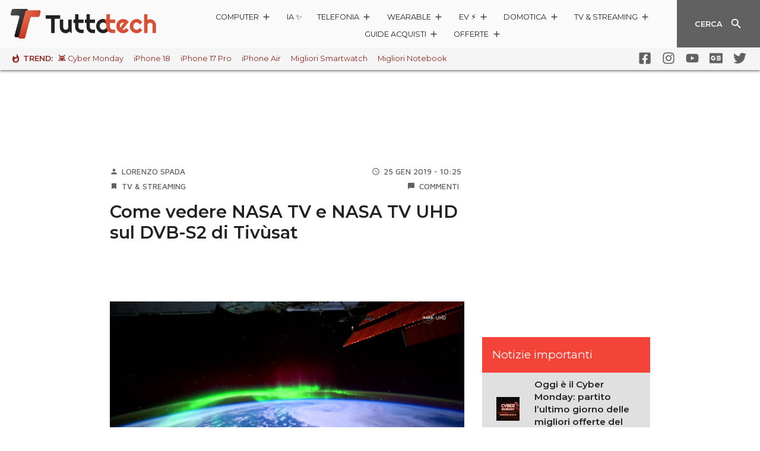

--- FILE ---
content_type: text/css
request_url: https://www.tuttotech.net/wp-content/themes/ta2021/static/css/main.856caa12.chunk.css
body_size: 9417
content:
.h1,.h2,.h3,.h4,.h5,.h6,h1,h2,h3,h4,h5,h6{font-family:"Montserrat",sans-serif}body{font-family:"Raleway",sans-serif}button{padding:0;background-color:rgba(0,0,0,0);border:none}.container,.container-fluid{width:100%;padding-right:15px;padding-left:15px;margin-right:auto;margin-left:auto}@media (min-width:576px){.container{max-width:540px}}@media (min-width:768px){.container{max-width:720px}}@media (min-width:1030px){.container{max-width:990px}}@media (min-width:1366px){.container{max-width:1366px}}.row{display:-webkit-flex;display:-moz-box;display:-ms-flexbox;display:flex;-webkit-flex-wrap:wrap;-ms-flex-wrap:wrap;flex-wrap:wrap;margin-right:-15px;margin-left:-15px}.no-gutters{margin-right:0;margin-left:0}.no-gutters>.col,.no-gutters>[class*=col-]{padding-right:0;padding-left:0}.col,.col-3,.col-4,.col-6,.col-7,.col-8,.col-9,.col-10,.col-11,.col-12,.col-13,.col-14,.col-18,.col-lg,.col-lg-2,.col-lg-3,.col-lg-4,.col-lg-5,.col-lg-6,.col-lg-7,.col-lg-8,.col-lg-9,.col-lg-10,.col-lg-11,.col-lg-12,.col-lg-14,.col-lg-16,.col-lg-18,.col-md,.col-md-2,.col-md-3,.col-md-4,.col-md-5,.col-md-6,.col-md-7,.col-md-8,.col-md-9,.col-md-10,.col-md-11,.col-md-12,.col-md-18,.col-sm-3,.col-sm-6,.col-sm-12,.col-xl-2,.col-xl-3,.col-xl-4,.col-xl-5,.col-xl-6,.col-xl-7,.col-xl-8,.col-xl-9,.col-xl-10,.col-xl-11,.col-xl-12,.col-xl-13,.col-xl-14,.col-xl-18{position:relative;width:100%;padding-right:15px;padding-left:15px}.col{-webkit-flex-basis:0;-ms-flex-preferred-size:0;flex-basis:0;-webkit-flex-grow:1;-moz-box-flex:1;-ms-flex-positive:1;flex-grow:1;max-width:100%}.col-3{-webkit-flex:0 0 16.66667%;-ms-flex:0 0 16.66667%;flex:0 0 16.66667%;max-width:16.66667%}.col-3,.col-4{-moz-box-flex:0}.col-4{-webkit-flex:0 0 22.22222%;-ms-flex:0 0 22.22222%;flex:0 0 22.22222%;max-width:22.22222%}.col-6{-webkit-flex:0 0 33.33333%;-ms-flex:0 0 33.33333%;flex:0 0 33.33333%;max-width:33.33333%}.col-6,.col-7{-moz-box-flex:0}.col-7{-webkit-flex:0 0 38.88889%;-ms-flex:0 0 38.88889%;flex:0 0 38.88889%;max-width:38.88889%}.col-8{-webkit-flex:0 0 44.44444%;-ms-flex:0 0 44.44444%;flex:0 0 44.44444%;max-width:44.44444%}.col-8,.col-9{-moz-box-flex:0}.col-9{-webkit-flex:0 0 50%;-ms-flex:0 0 50%;flex:0 0 50%;max-width:50%}.col-10{-webkit-flex:0 0 55.55556%;-moz-box-flex:0;-ms-flex:0 0 55.55556%;flex:0 0 55.55556%;max-width:55.55556%}.col-11{-webkit-flex:0 0 61.11111%;-moz-box-flex:0;-ms-flex:0 0 61.11111%;flex:0 0 61.11111%;max-width:61.11111%}.col-12{-webkit-flex:0 0 66.66667%;-moz-box-flex:0;-ms-flex:0 0 66.66667%;flex:0 0 66.66667%;max-width:66.66667%}.col-13{-webkit-flex:0 0 72.22222%;-moz-box-flex:0;-ms-flex:0 0 72.22222%;flex:0 0 72.22222%;max-width:72.22222%}.col-14{-webkit-flex:0 0 77.77778%;-moz-box-flex:0;-ms-flex:0 0 77.77778%;flex:0 0 77.77778%;max-width:77.77778%}.col-18{-webkit-flex:0 0 100%;-moz-box-flex:0;-ms-flex:0 0 100%;flex:0 0 100%;max-width:100%}.order-0{-webkit-order:0;-moz-box-ordinal-group:1;-ms-flex-order:0;order:0}.order-1{-webkit-order:1;-moz-box-ordinal-group:2;-ms-flex-order:1;order:1}.order-2{-webkit-order:2;-moz-box-ordinal-group:3;-ms-flex-order:2;order:2}.order-3{-webkit-order:3;-moz-box-ordinal-group:4;-ms-flex-order:3;order:3}.offset-4{margin-left:22.22222%}@media (min-width:576px){.col-sm-3{-webkit-flex:0 0 16.66667%;-moz-box-flex:0;-ms-flex:0 0 16.66667%;flex:0 0 16.66667%;max-width:16.66667%}.col-sm-6{-webkit-flex:0 0 33.33333%;-moz-box-flex:0;-ms-flex:0 0 33.33333%;flex:0 0 33.33333%;max-width:33.33333%}.col-sm-12{-webkit-flex:0 0 66.66667%;-moz-box-flex:0;-ms-flex:0 0 66.66667%;flex:0 0 66.66667%;max-width:66.66667%}}@media (min-width:768px){.col-md{-webkit-flex-basis:0;-ms-flex-preferred-size:0;flex-basis:0;-webkit-flex-grow:1;-moz-box-flex:1;-ms-flex-positive:1;flex-grow:1;max-width:100%}.col-md-2{-webkit-flex:0 0 11.11111%;-moz-box-flex:0;-ms-flex:0 0 11.11111%;flex:0 0 11.11111%;max-width:11.11111%}.col-md-3{-webkit-flex:0 0 16.66667%;-moz-box-flex:0;-ms-flex:0 0 16.66667%;flex:0 0 16.66667%;max-width:16.66667%}.col-md-4{-webkit-flex:0 0 22.22222%;-moz-box-flex:0;-ms-flex:0 0 22.22222%;flex:0 0 22.22222%;max-width:22.22222%}.col-md-5{-webkit-flex:0 0 27.77778%;-moz-box-flex:0;-ms-flex:0 0 27.77778%;flex:0 0 27.77778%;max-width:27.77778%}.col-md-6{-webkit-flex:0 0 33.33333%;-moz-box-flex:0;-ms-flex:0 0 33.33333%;flex:0 0 33.33333%;max-width:33.33333%}.col-md-7{-webkit-flex:0 0 38.88889%;-moz-box-flex:0;-ms-flex:0 0 38.88889%;flex:0 0 38.88889%;max-width:38.88889%}.col-md-8{-webkit-flex:0 0 44.44444%;-moz-box-flex:0;-ms-flex:0 0 44.44444%;flex:0 0 44.44444%;max-width:44.44444%}.col-md-9{-webkit-flex:0 0 50%;-moz-box-flex:0;-ms-flex:0 0 50%;flex:0 0 50%;max-width:50%}.col-md-10{-webkit-flex:0 0 55.55556%;-moz-box-flex:0;-ms-flex:0 0 55.55556%;flex:0 0 55.55556%;max-width:55.55556%}.col-md-11{-webkit-flex:0 0 61.11111%;-moz-box-flex:0;-ms-flex:0 0 61.11111%;flex:0 0 61.11111%;max-width:61.11111%}.col-md-12{-webkit-flex:0 0 66.66667%;-moz-box-flex:0;-ms-flex:0 0 66.66667%;flex:0 0 66.66667%;max-width:66.66667%}.col-md-18{-webkit-flex:0 0 100%;-moz-box-flex:0;-ms-flex:0 0 100%;flex:0 0 100%;max-width:100%}}@media (min-width:1030px){.col-lg{-webkit-flex-basis:0;-ms-flex-preferred-size:0;flex-basis:0;-webkit-flex-grow:1;-moz-box-flex:1;-ms-flex-positive:1;flex-grow:1;max-width:100%}.col-lg-2{-webkit-flex:0 0 11.11111%;-moz-box-flex:0;-ms-flex:0 0 11.11111%;flex:0 0 11.11111%;max-width:11.11111%}.col-lg-3{-webkit-flex:0 0 16.66667%;-moz-box-flex:0;-ms-flex:0 0 16.66667%;flex:0 0 16.66667%;max-width:16.66667%}.col-lg-4{-webkit-flex:0 0 22.22222%;-moz-box-flex:0;-ms-flex:0 0 22.22222%;flex:0 0 22.22222%;max-width:22.22222%}.col-lg-5{-webkit-flex:0 0 27.77778%;-moz-box-flex:0;-ms-flex:0 0 27.77778%;flex:0 0 27.77778%;max-width:27.77778%}.col-lg-6{-webkit-flex:0 0 33.33333%;-moz-box-flex:0;-ms-flex:0 0 33.33333%;flex:0 0 33.33333%;max-width:33.33333%}.col-lg-7{-webkit-flex:0 0 38.88889%;-moz-box-flex:0;-ms-flex:0 0 38.88889%;flex:0 0 38.88889%;max-width:38.88889%}.col-lg-8{-webkit-flex:0 0 44.44444%;-moz-box-flex:0;-ms-flex:0 0 44.44444%;flex:0 0 44.44444%;max-width:44.44444%}.col-lg-9{-webkit-flex:0 0 50%;-moz-box-flex:0;-ms-flex:0 0 50%;flex:0 0 50%;max-width:50%}.col-lg-10{-webkit-flex:0 0 55.55556%;-moz-box-flex:0;-ms-flex:0 0 55.55556%;flex:0 0 55.55556%;max-width:55.55556%}.col-lg-11{-webkit-flex:0 0 61.11111%;-moz-box-flex:0;-ms-flex:0 0 61.11111%;flex:0 0 61.11111%;max-width:61.11111%}.col-lg-12{-webkit-flex:0 0 66.66667%;-moz-box-flex:0;-ms-flex:0 0 66.66667%;flex:0 0 66.66667%;max-width:66.66667%}.col-lg-14{-webkit-flex:0 0 77.77778%;-moz-box-flex:0;-ms-flex:0 0 77.77778%;flex:0 0 77.77778%;max-width:77.77778%}.col-lg-16{-webkit-flex:0 0 88.88889%;-moz-box-flex:0;-ms-flex:0 0 88.88889%;flex:0 0 88.88889%;max-width:88.88889%}.col-lg-18{-webkit-flex:0 0 100%;-moz-box-flex:0;-ms-flex:0 0 100%;flex:0 0 100%;max-width:100%}.order-lg-0{-webkit-order:0;-moz-box-ordinal-group:1;-ms-flex-order:0;order:0}.order-lg-1{-webkit-order:1;-moz-box-ordinal-group:2;-ms-flex-order:1;order:1}.order-lg-2{-webkit-order:2;-moz-box-ordinal-group:3;-ms-flex-order:2;order:2}.order-lg-3{-webkit-order:3;-moz-box-ordinal-group:4;-ms-flex-order:3;order:3}}@media (min-width:1366px){.col-xl-2{-webkit-flex:0 0 11.11111%;-moz-box-flex:0;-ms-flex:0 0 11.11111%;flex:0 0 11.11111%;max-width:11.11111%}.col-xl-3{-webkit-flex:0 0 16.66667%;-moz-box-flex:0;-ms-flex:0 0 16.66667%;flex:0 0 16.66667%;max-width:16.66667%}.col-xl-4{-webkit-flex:0 0 22.22222%;-moz-box-flex:0;-ms-flex:0 0 22.22222%;flex:0 0 22.22222%;max-width:22.22222%}.col-xl-5{-webkit-flex:0 0 27.77778%;-moz-box-flex:0;-ms-flex:0 0 27.77778%;flex:0 0 27.77778%;max-width:27.77778%}.col-xl-6{-webkit-flex:0 0 33.33333%;-moz-box-flex:0;-ms-flex:0 0 33.33333%;flex:0 0 33.33333%;max-width:33.33333%}.col-xl-7{-webkit-flex:0 0 38.88889%;-moz-box-flex:0;-ms-flex:0 0 38.88889%;flex:0 0 38.88889%;max-width:38.88889%}.col-xl-8{-webkit-flex:0 0 44.44444%;-moz-box-flex:0;-ms-flex:0 0 44.44444%;flex:0 0 44.44444%;max-width:44.44444%}.col-xl-9{-webkit-flex:0 0 50%;-moz-box-flex:0;-ms-flex:0 0 50%;flex:0 0 50%;max-width:50%}.col-xl-10{-webkit-flex:0 0 55.55556%;-moz-box-flex:0;-ms-flex:0 0 55.55556%;flex:0 0 55.55556%;max-width:55.55556%}.col-xl-11{-webkit-flex:0 0 61.11111%;-moz-box-flex:0;-ms-flex:0 0 61.11111%;flex:0 0 61.11111%;max-width:61.11111%}.col-xl-12{-webkit-flex:0 0 66.66667%;-moz-box-flex:0;-ms-flex:0 0 66.66667%;flex:0 0 66.66667%;max-width:66.66667%}.col-xl-13{-webkit-flex:0 0 72.22222%;-moz-box-flex:0;-ms-flex:0 0 72.22222%;flex:0 0 72.22222%;max-width:72.22222%}.col-xl-14{-webkit-flex:0 0 77.77778%;-moz-box-flex:0;-ms-flex:0 0 77.77778%;flex:0 0 77.77778%;max-width:77.77778%}.col-xl-18{-webkit-flex:0 0 100%;-moz-box-flex:0;-ms-flex:0 0 100%;flex:0 0 100%;max-width:100%}}.border{border:1px solid #dee2e6!important}.border-right{border-right:1px solid #dee2e6!important}.border-bottom{border-bottom:1px solid #dee2e6!important}.border-left{border-left:1px solid #dee2e6!important}.rounded{border-radius:.25rem!important}.rounded-circle{border-radius:50%!important}.d-none{display:none!important}.d-inline{display:inline!important}.d-inline-block{display:inline-block!important}.d-block{display:block!important}.d-flex{display:-webkit-flex!important;display:-moz-box!important;display:-ms-flexbox!important;display:flex!important}@media (min-width:576px){.d-sm-none{display:none!important}.d-sm-block{display:block!important}}@media (min-width:768px){.d-md-none{display:none!important}.d-md-inline{display:inline!important}.d-md-block{display:block!important}.d-md-flex{display:-webkit-flex!important;display:-moz-box!important;display:-ms-flexbox!important;display:flex!important}}@media (min-width:1030px){.d-lg-none{display:none!important}.d-lg-inline{display:inline!important}.d-lg-block{display:block!important}.d-lg-flex{display:-webkit-flex!important;display:-moz-box!important;display:-ms-flexbox!important;display:flex!important}}@media (min-width:1366px){.d-xl-none{display:none!important}.d-xl-block{display:block!important}}.flex-row{-webkit-flex-direction:row!important;-moz-box-orient:horizontal!important;-ms-flex-direction:row!important;flex-direction:row!important}.flex-column,.flex-row{-moz-box-direction:normal!important}.flex-column{-webkit-flex-direction:column!important;-moz-box-orient:vertical!important;-ms-flex-direction:column!important;flex-direction:column!important}.flex-wrap{-webkit-flex-wrap:wrap!important;-ms-flex-wrap:wrap!important;flex-wrap:wrap!important}.flex-nowrap{-webkit-flex-wrap:nowrap!important;-ms-flex-wrap:nowrap!important;flex-wrap:nowrap!important}.flex-grow-1{-webkit-flex-grow:1!important;-moz-box-flex:1!important;-ms-flex-positive:1!important;flex-grow:1!important}.flex-shrink-0{-webkit-flex-shrink:0!important;-ms-flex-negative:0!important;flex-shrink:0!important}.justify-content-start{-webkit-justify-content:flex-start!important;-moz-box-pack:start!important;-ms-flex-pack:start!important;justify-content:flex-start!important}.justify-content-end{-webkit-justify-content:flex-end!important;-moz-box-pack:end!important;-ms-flex-pack:end!important;justify-content:flex-end!important}.justify-content-center{-webkit-justify-content:center!important;-moz-box-pack:center!important;-ms-flex-pack:center!important;justify-content:center!important}.justify-content-between{-webkit-justify-content:space-between!important;-moz-box-pack:justify!important;-ms-flex-pack:justify!important;justify-content:space-between!important}.justify-content-around{-webkit-justify-content:space-around!important;-ms-flex-pack:distribute!important;justify-content:space-around!important}.align-items-center{-webkit-align-items:center!important;-moz-box-align:center!important;-ms-flex-align:center!important;align-items:center!important}.align-self-center{-webkit-align-self:center!important;-ms-flex-item-align:center!important;align-self:center!important}.align-self-baseline{-webkit-align-self:baseline!important;-ms-flex-item-align:baseline!important;align-self:baseline!important}@media (min-width:1030px){.flex-lg-row{-webkit-flex-direction:row!important;-moz-box-orient:horizontal!important;-ms-flex-direction:row!important;flex-direction:row!important}.flex-lg-column,.flex-lg-row{-moz-box-direction:normal!important}.flex-lg-column{-webkit-flex-direction:column!important;-moz-box-orient:vertical!important;-ms-flex-direction:column!important;flex-direction:column!important}.justify-content-lg-between{-webkit-justify-content:space-between!important;-moz-box-pack:justify!important;-ms-flex-pack:justify!important;justify-content:space-between!important}}@media (min-width:1366px){.justify-content-xl-start{-webkit-justify-content:flex-start!important;-moz-box-pack:start!important;-ms-flex-pack:start!important;justify-content:flex-start!important}}.position-relative{position:relative!important}.position-absolute{position:absolute!important}.fixed-top{top:0}.fixed-bottom,.fixed-top{position:fixed;right:0;left:0;z-index:1030}.fixed-bottom{bottom:0}@supports ((position:-webkit-sticky) or (position:sticky)){.sticky-top{position:-webkit-sticky;position:sticky;top:0;z-index:1020}}.sr-only{position:absolute;width:1px;height:1px;padding:0;margin:-1px;overflow:hidden;clip:rect(0,0,0,0);white-space:nowrap;border:0}.w-100{width:100%!important}.h-100{height:100%!important}.h-auto{height:auto!important}.m-0{margin:0!important}.mt-0,.my-0{margin-top:0!important}.mr-0{margin-right:0!important}.mb-0,.my-0{margin-bottom:0!important}.m-1{margin:.25rem!important}.mt-1{margin-top:.25rem!important}.mb-1{margin-bottom:.25rem!important}.ml-1{margin-left:.25rem!important}.m-2{margin:.5rem!important}.mt-2,.my-2{margin-top:.5rem!important}.mr-2{margin-right:.5rem!important}.mb-2,.my-2{margin-bottom:.5rem!important}.ml-2{margin-left:.5rem!important}.m-3{margin:1rem!important}.mt-3,.my-3{margin-top:1rem!important}.mr-3,.mx-3{margin-right:1rem!important}.mb-3,.my-3{margin-bottom:1rem!important}.ml-3,.mx-3{margin-left:1rem!important}.mt-4,.my-4{margin-top:1.5rem!important}.mx-4{margin-right:1.5rem!important}.mb-4,.my-4{margin-bottom:1.5rem!important}.ml-4,.mx-4{margin-left:1.5rem!important}.my-5{margin-top:3rem!important}.mb-5,.my-5{margin-bottom:3rem!important}.p-0{padding:0!important}.py-0{padding-top:0!important}.pr-0{padding-right:0!important}.pb-0,.py-0{padding-bottom:0!important}.py-1{padding-top:.25rem!important}.px-1{padding-right:.25rem!important}.py-1{padding-bottom:.25rem!important}.px-1{padding-left:.25rem!important}.p-2{padding:.5rem!important}.pt-2,.py-2{padding-top:.5rem!important}.py-2{padding-bottom:.5rem!important}.p-3{padding:1rem!important}.py-3{padding-top:1rem!important}.px-3{padding-right:1rem!important}.py-3{padding-bottom:1rem!important}.px-3{padding-left:1rem!important}.p-4{padding:1.5rem!important}.py-4{padding-top:1.5rem!important}.pb-4,.py-4{padding-bottom:1.5rem!important}.px-5{padding-right:3rem!important;padding-left:3rem!important}.m-auto{margin:auto!important}.mx-auto{margin-right:auto!important}.ml-auto,.mx-auto{margin-left:auto!important}@media (min-width:768px){.mb-md-0{margin-bottom:0!important}.my-md-2{margin-top:.5rem!important}.mr-md-2{margin-right:.5rem!important}.mb-md-2,.my-md-2{margin-bottom:.5rem!important}.mt-md-3{margin-top:1rem!important}.mb-md-4{margin-bottom:1.5rem!important}.pt-md-0{padding-top:0!important}.pb-md-0{padding-bottom:0!important}.pt-md-3{padding-top:1rem!important}.p-md-4{padding:1.5rem!important}}@media (min-width:1030px){.m-lg-0{margin:0!important}.mt-lg-0{margin-top:0!important}.mb-lg-0{margin-bottom:0!important}.mb-lg-1{margin-bottom:.25rem!important}.mt-lg-2{margin-top:.5rem!important}.ml-lg-2{margin-left:.5rem!important}.my-lg-3{margin-top:1rem!important;margin-bottom:1rem!important}.mr-lg-4{margin-right:1.5rem!important}.mb-lg-4{margin-bottom:1.5rem!important}.ml-lg-4{margin-left:1.5rem!important}.pt-lg-0,.py-lg-0{padding-top:0!important}.pr-lg-0{padding-right:0!important}.pb-lg-0,.py-lg-0{padding-bottom:0!important}.py-lg-3{padding-top:1rem!important;padding-bottom:1rem!important}.px-lg-5{padding-right:3rem!important;padding-left:3rem!important}.mb-lg-auto{margin-bottom:auto!important}}@media (min-width:1366px){.mb-xl-4{margin-bottom:1.5rem!important}.pb-xl-0{padding-bottom:0!important}.p-xl-5{padding:3rem!important}}.text-justify{text-align:justify!important}.text-nowrap{white-space:nowrap!important}.text-left{text-align:left!important}.text-right{text-align:right!important}.text-center{text-align:center!important}@media (min-width:768px){.text-md-left{text-align:left!important}}@media (min-width:1030px){.text-lg-left{text-align:left!important}}.text-uppercase{text-transform:uppercase!important}.text-decoration-none{text-decoration:none!important}.visible{visibility:visible!important}.invisible{visibility:hidden!important}.rounded{border-radius:10px!important}body{text-rendering:optimizeLegibility}.h1,.h2,.h3,.h4,.h5,.h6,h1,h2,h3,h4,h5,h6{font-weight:600;line-height:normal;color:#212121;text-rendering:optimizeLegibility}.h1 a,.h2 a,.h3 a,.h4 a,.h5 a,.h6 a,h1 a,h2 a,h3 a,h4 a,h5 a,h6 a{text-decoration:none;color:#212121;-webkit-transition:all .3s ease-out;-o-transition:all ease-out .3s;-moz-transition:all ease-out .3s;transition:all .3s ease-out}.h1 a:active,.h1 a:focus,.h1 a:hover,.h2 a:active,.h2 a:focus,.h2 a:hover,.h3 a:active,.h3 a:focus,.h3 a:hover,.h4 a:active,.h4 a:focus,.h4 a:hover,.h5 a:active,.h5 a:focus,.h5 a:hover,.h6 a:active,.h6 a:focus,.h6 a:hover,h1 a:active,h1 a:focus,h1 a:hover,h2 a:active,h2 a:focus,h2 a:hover,h3 a:active,h3 a:focus,h3 a:hover,h4 a:active,h4 a:focus,h4 a:hover,h5 a:active,h5 a:focus,h5 a:hover,h6 a:active,h6 a:focus,h6 a:hover{text-decoration:none;color:#616161}.h1,h1{font-size:1.4rem}.h1 svg.material-icon,h1 svg.material-icon{height:1.4rem;width:1.4rem}.h2,.h3,h2,h3{font-size:1.2rem}.h2 svg.material-icon,.h3 svg.material-icon,h2 svg.material-icon,h3 svg.material-icon{height:1.2rem;width:1.2rem}@media (min-width:768px){.h1,h1{font-size:1.7rem}.h1 svg.material-icon,h1 svg.material-icon{height:1.7rem;width:1.7rem}.h2,h2{font-size:1.4rem}.h2 svg.material-icon,h2 svg.material-icon{height:1.4rem;width:1.4rem}.h3,h3{font-size:1.15rem}.h3 svg.material-icon,h3 svg.material-icon{height:1.15rem;width:1.15rem}}ol,ul{margin-bottom:1rem;margin-left:20px}ol li,ul li{margin-bottom:.5rem}li>ol,li>ul{margin-top:1rem}.font-small{font-size:.85rem}.no-overflow-anchor{overflow-anchor:none}*,:after,:before{-moz-box-sizing:border-box;box-sizing:border-box}html{font-size:16px;font-family:sans-serif;line-height:1.15;-webkit-text-size-adjust:100%;-ms-text-size-adjust:100%;-ms-overflow-style:scrollbar;-webkit-tap-highlight-color:rgba(0,0,0,0)}@media (min-width:576px){html{font-size:16.5px}}@media (min-width:1030px){html{font-size:17px}}@-ms-viewport{width:device-width}article,aside,figcaption,figure,footer,header,main,nav,section{display:block}body{font-weight:400;line-height:1.5;color:#424242;text-align:left;background-color:#fff;margin:90px 0 0}@media (min-width:1030px){body{margin-top:120px}}body .material-icon{width:1rem;height:1rem}body .material-icon .color{fill:#424242}[tabindex="-1"]:focus{outline:0!important}hr{-moz-box-sizing:content-box;box-sizing:content-box;height:0;overflow:visible}h1,h2,h3,h4,h5,h6{margin-top:0;margin-bottom:1.5rem}p{margin-top:0}address,p{margin-bottom:1rem}address{font-style:normal;line-height:inherit}dl,ol,ul{margin-top:0;margin-bottom:1rem}ol ol,ol ul,ul ol,ul ul{margin-bottom:0}dt{font-weight:400}dd{margin-bottom:.5rem;margin-left:0}dd:last-child{margin-bottom:0}dfn{font-style:italic}b,strong{font-weight:bolder}small{font-size:80%}sub,sup{position:relative;font-size:75%;line-height:0;vertical-align:baseline}sub{bottom:-.25em}sup{top:-.5em}a,h1>a,h2>a,h3>a{text-decoration:none;background-color:rgba(0,0,0,0);-webkit-text-decoration-skip:objects}a{color:#33691e}a:active,a:focus,a:hover{color:#33691e;text-decoration:underline}h1>a,h2>a,h3>a{color:#212121;font-weight:600}h1>a:active,h1>a:focus,h1>a:hover,h2>a:active,h2>a:focus,h2>a:hover,h3>a:active,h3>a:focus,h3>a:hover{color:#616161;text-decoration:none}a:not([href]):not([tabindex]){color:inherit;text-decoration:none}a:not([href]):not([tabindex]):focus,a:not([href]):not([tabindex]):hover{color:inherit;text-decoration:none}a:not([href]):not([tabindex]):focus{outline:0}code{font-family:monospace,monospace;font-size:1em}figure{margin:0}img{vertical-align:middle;border-style:none}svg:not(:root){overflow:hidden}table{border-collapse:collapse}caption{padding-top:12px;padding-bottom:12px;color:grey;text-align:left;caption-side:bottom}th{text-align:inherit}label{display:inline-block;margin-bottom:.5rem}button{border-radius:0}button:focus{outline:1px dotted;outline:5px auto -webkit-focus-ring-color}button,input,optgroup,select,textarea{margin:0;font-family:inherit;font-size:inherit;line-height:inherit}button,input{overflow:visible}button,select{text-transform:none}[type=reset],[type=submit],button,html [type=button]{-webkit-appearance:button}[type=button]::-moz-focus-inner,[type=reset]::-moz-focus-inner,[type=submit]::-moz-focus-inner,button::-moz-focus-inner{padding:0;border-style:none}input[type=checkbox],input[type=radio]{-moz-box-sizing:border-box;box-sizing:border-box;padding:0}input[type=date],input[type=datetime-local],input[type=month],input[type=time]{-webkit-appearance:listbox}textarea{overflow:auto;resize:vertical}fieldset{min-width:0;padding:0;margin:0;border:0}legend{display:block;width:100%;max-width:100%;padding:0;margin-bottom:.5rem;font-size:1.5rem;line-height:inherit;color:inherit;white-space:normal}progress{vertical-align:baseline}[type=number]::-webkit-inner-spin-button,[type=number]::-webkit-outer-spin-button{height:auto}[type=search]{outline-offset:-2px;-webkit-appearance:none}[type=search]::-webkit-search-cancel-button,[type=search]::-webkit-search-decoration{-webkit-appearance:none}::-webkit-file-upload-button{font:inherit;-webkit-appearance:button}output{display:inline-block}summary{display:list-item;cursor:pointer}template{display:none}[hidden]{display:none!important}iframe{max-width:100%;margin-bottom:1.07rem}@media (min-width:1030px){.container{padding-left:40px;padding-right:40px}}.list-unstyled{list-style:none;margin:auto;padding:0}.row-12{display:-webkit-flex;display:-moz-box;display:-ms-flexbox;display:flex;-webkit-flex-wrap:wrap;-ms-flex-wrap:wrap;flex-wrap:wrap;margin-right:-15px;margin-left:-15px}.row-12>.col,.row-12>.col-3,.row-12>.col-4,.row-12>.col-6,.row-12>.col-7,.row-12>.col-8,.row-12>.col-9,.row-12>.col-10,.row-12>.col-11,.row-12>.col-12,.row-12>.col-lg,.row-12>.col-lg-2,.row-12>.col-lg-3,.row-12>.col-lg-4,.row-12>.col-lg-5,.row-12>.col-lg-6,.row-12>.col-lg-7,.row-12>.col-lg-8,.row-12>.col-lg-9,.row-12>.col-lg-10,.row-12>.col-lg-11,.row-12>.col-lg-12,.row-12>.col-md,.row-12>.col-md-2,.row-12>.col-md-3,.row-12>.col-md-4,.row-12>.col-md-5,.row-12>.col-md-6,.row-12>.col-md-7,.row-12>.col-md-8,.row-12>.col-md-9,.row-12>.col-md-10,.row-12>.col-md-11,.row-12>.col-md-12,.row-12>.col-sm-3,.row-12>.col-sm-6,.row-12>.col-sm-12,.row-12>.col-xl-2,.row-12>.col-xl-3,.row-12>.col-xl-4,.row-12>.col-xl-5,.row-12>.col-xl-6,.row-12>.col-xl-7,.row-12>.col-xl-8,.row-12>.col-xl-9,.row-12>.col-xl-10,.row-12>.col-xl-11,.row-12>.col-xl-12{position:relative;width:100%;padding-right:15px;padding-left:15px}.row-12>.col{-webkit-flex-basis:0;-ms-flex-preferred-size:0;flex-basis:0;-webkit-flex-grow:1;-moz-box-flex:1;-ms-flex-positive:1;flex-grow:1;max-width:100%}.row-12>.col-3{-webkit-flex:0 0 25%;-moz-box-flex:0;-ms-flex:0 0 25%;flex:0 0 25%;max-width:25%}.row-12>.col-4{-webkit-flex:0 0 33.33333%;-moz-box-flex:0;-ms-flex:0 0 33.33333%;flex:0 0 33.33333%;max-width:33.33333%}.row-12>.col-6{-webkit-flex:0 0 50%;-moz-box-flex:0;-ms-flex:0 0 50%;flex:0 0 50%;max-width:50%}.row-12>.col-7{-webkit-flex:0 0 58.33333%;-moz-box-flex:0;-ms-flex:0 0 58.33333%;flex:0 0 58.33333%;max-width:58.33333%}.row-12>.col-8{-webkit-flex:0 0 66.66667%;-moz-box-flex:0;-ms-flex:0 0 66.66667%;flex:0 0 66.66667%;max-width:66.66667%}.row-12>.col-9{-webkit-flex:0 0 75%;-moz-box-flex:0;-ms-flex:0 0 75%;flex:0 0 75%;max-width:75%}.row-12>.col-10{-webkit-flex:0 0 83.33333%;-moz-box-flex:0;-ms-flex:0 0 83.33333%;flex:0 0 83.33333%;max-width:83.33333%}.row-12>.col-11{-webkit-flex:0 0 91.66667%;-moz-box-flex:0;-ms-flex:0 0 91.66667%;flex:0 0 91.66667%;max-width:91.66667%}.row-12>.col-12{-webkit-flex:0 0 100%;-moz-box-flex:0;-ms-flex:0 0 100%;flex:0 0 100%;max-width:100%}.row-12>.order-0{-webkit-order:0;-moz-box-ordinal-group:1;-ms-flex-order:0;order:0}.row-12>.order-1{-webkit-order:1;-moz-box-ordinal-group:2;-ms-flex-order:1;order:1}.row-12>.order-2{-webkit-order:2;-moz-box-ordinal-group:3;-ms-flex-order:2;order:2}.row-12>.order-3{-webkit-order:3;-moz-box-ordinal-group:4;-ms-flex-order:3;order:3}.row-12>.offset-4{margin-left:33.33333%}@media (min-width:576px){.row-12>.col-sm-3{-webkit-flex:0 0 25%;-moz-box-flex:0;-ms-flex:0 0 25%;flex:0 0 25%;max-width:25%}.row-12>.col-sm-6{-webkit-flex:0 0 50%;-moz-box-flex:0;-ms-flex:0 0 50%;flex:0 0 50%;max-width:50%}.row-12>.col-sm-12{-webkit-flex:0 0 100%;-moz-box-flex:0;-ms-flex:0 0 100%;flex:0 0 100%;max-width:100%}}@media (min-width:768px){.row-12>.col-md{-webkit-flex-basis:0;-ms-flex-preferred-size:0;flex-basis:0;-webkit-flex-grow:1;-moz-box-flex:1;-ms-flex-positive:1;flex-grow:1;max-width:100%}.row-12>.col-md-2{-webkit-flex:0 0 16.66667%;-moz-box-flex:0;-ms-flex:0 0 16.66667%;flex:0 0 16.66667%;max-width:16.66667%}.row-12>.col-md-3{-webkit-flex:0 0 25%;-moz-box-flex:0;-ms-flex:0 0 25%;flex:0 0 25%;max-width:25%}.row-12>.col-md-4{-webkit-flex:0 0 33.33333%;-moz-box-flex:0;-ms-flex:0 0 33.33333%;flex:0 0 33.33333%;max-width:33.33333%}.row-12>.col-md-5{-webkit-flex:0 0 41.66667%;-moz-box-flex:0;-ms-flex:0 0 41.66667%;flex:0 0 41.66667%;max-width:41.66667%}.row-12>.col-md-6{-webkit-flex:0 0 50%;-moz-box-flex:0;-ms-flex:0 0 50%;flex:0 0 50%;max-width:50%}.row-12>.col-md-7{-webkit-flex:0 0 58.33333%;-moz-box-flex:0;-ms-flex:0 0 58.33333%;flex:0 0 58.33333%;max-width:58.33333%}.row-12>.col-md-8{-webkit-flex:0 0 66.66667%;-moz-box-flex:0;-ms-flex:0 0 66.66667%;flex:0 0 66.66667%;max-width:66.66667%}.row-12>.col-md-9{-webkit-flex:0 0 75%;-moz-box-flex:0;-ms-flex:0 0 75%;flex:0 0 75%;max-width:75%}.row-12>.col-md-10{-webkit-flex:0 0 83.33333%;-moz-box-flex:0;-ms-flex:0 0 83.33333%;flex:0 0 83.33333%;max-width:83.33333%}.row-12>.col-md-11{-webkit-flex:0 0 91.66667%;-moz-box-flex:0;-ms-flex:0 0 91.66667%;flex:0 0 91.66667%;max-width:91.66667%}.row-12>.col-md-12{-webkit-flex:0 0 100%;-moz-box-flex:0;-ms-flex:0 0 100%;flex:0 0 100%;max-width:100%}}@media (min-width:1030px){.row-12>.col-lg{-webkit-flex-basis:0;-ms-flex-preferred-size:0;flex-basis:0;-webkit-flex-grow:1;-moz-box-flex:1;-ms-flex-positive:1;flex-grow:1;max-width:100%}.row-12>.col-lg-2{-webkit-flex:0 0 16.66667%;-moz-box-flex:0;-ms-flex:0 0 16.66667%;flex:0 0 16.66667%;max-width:16.66667%}.row-12>.col-lg-3{-webkit-flex:0 0 25%;-moz-box-flex:0;-ms-flex:0 0 25%;flex:0 0 25%;max-width:25%}.row-12>.col-lg-4{-webkit-flex:0 0 33.33333%;-moz-box-flex:0;-ms-flex:0 0 33.33333%;flex:0 0 33.33333%;max-width:33.33333%}.row-12>.col-lg-5{-webkit-flex:0 0 41.66667%;-moz-box-flex:0;-ms-flex:0 0 41.66667%;flex:0 0 41.66667%;max-width:41.66667%}.row-12>.col-lg-6{-webkit-flex:0 0 50%;-moz-box-flex:0;-ms-flex:0 0 50%;flex:0 0 50%;max-width:50%}.row-12>.col-lg-7{-webkit-flex:0 0 58.33333%;-moz-box-flex:0;-ms-flex:0 0 58.33333%;flex:0 0 58.33333%;max-width:58.33333%}.row-12>.col-lg-8{-webkit-flex:0 0 66.66667%;-moz-box-flex:0;-ms-flex:0 0 66.66667%;flex:0 0 66.66667%;max-width:66.66667%}.row-12>.col-lg-9{-webkit-flex:0 0 75%;-moz-box-flex:0;-ms-flex:0 0 75%;flex:0 0 75%;max-width:75%}.row-12>.col-lg-10{-webkit-flex:0 0 83.33333%;-moz-box-flex:0;-ms-flex:0 0 83.33333%;flex:0 0 83.33333%;max-width:83.33333%}.row-12>.col-lg-11{-webkit-flex:0 0 91.66667%;-moz-box-flex:0;-ms-flex:0 0 91.66667%;flex:0 0 91.66667%;max-width:91.66667%}.row-12>.col-lg-12{-webkit-flex:0 0 100%;-moz-box-flex:0;-ms-flex:0 0 100%;flex:0 0 100%;max-width:100%}.row-12>.order-lg-0{-webkit-order:0;-moz-box-ordinal-group:1;-ms-flex-order:0;order:0}.row-12>.order-lg-1{-webkit-order:1;-moz-box-ordinal-group:2;-ms-flex-order:1;order:1}.row-12>.order-lg-2{-webkit-order:2;-moz-box-ordinal-group:3;-ms-flex-order:2;order:2}.row-12>.order-lg-3{-webkit-order:3;-moz-box-ordinal-group:4;-ms-flex-order:3;order:3}}@media (min-width:1366px){.row-12>.col-xl-2{-webkit-flex:0 0 16.66667%;-moz-box-flex:0;-ms-flex:0 0 16.66667%;flex:0 0 16.66667%;max-width:16.66667%}.row-12>.col-xl-3{-webkit-flex:0 0 25%;-moz-box-flex:0;-ms-flex:0 0 25%;flex:0 0 25%;max-width:25%}.row-12>.col-xl-4{-webkit-flex:0 0 33.33333%;-moz-box-flex:0;-ms-flex:0 0 33.33333%;flex:0 0 33.33333%;max-width:33.33333%}.row-12>.col-xl-5{-webkit-flex:0 0 41.66667%;-moz-box-flex:0;-ms-flex:0 0 41.66667%;flex:0 0 41.66667%;max-width:41.66667%}.row-12>.col-xl-6{-webkit-flex:0 0 50%;-moz-box-flex:0;-ms-flex:0 0 50%;flex:0 0 50%;max-width:50%}.row-12>.col-xl-7{-webkit-flex:0 0 58.33333%;-moz-box-flex:0;-ms-flex:0 0 58.33333%;flex:0 0 58.33333%;max-width:58.33333%}.row-12>.col-xl-8{-webkit-flex:0 0 66.66667%;-moz-box-flex:0;-ms-flex:0 0 66.66667%;flex:0 0 66.66667%;max-width:66.66667%}.row-12>.col-xl-9{-webkit-flex:0 0 75%;-moz-box-flex:0;-ms-flex:0 0 75%;flex:0 0 75%;max-width:75%}.row-12>.col-xl-10{-webkit-flex:0 0 83.33333%;-moz-box-flex:0;-ms-flex:0 0 83.33333%;flex:0 0 83.33333%;max-width:83.33333%}.row-12>.col-xl-11{-webkit-flex:0 0 91.66667%;-moz-box-flex:0;-ms-flex:0 0 91.66667%;flex:0 0 91.66667%;max-width:91.66667%}.row-12>.col-xl-12{-webkit-flex:0 0 100%;-moz-box-flex:0;-ms-flex:0 0 100%;flex:0 0 100%;max-width:100%}}article img{max-width:100%;height:auto}.text-white,.text-white .entry-meta,.text-white .entry-meta a,.text-white a{color:#fff}.text-white a:active,.text-white a:focus,.text-white a:hover{color:#fff;opacity:.8}.text-white{color:#fff!important}.text-white .material-icon{opacity:.8}.text-white .material-icon .color{fill:#fff}@media (min-width:768px){.text-md-white{color:#fff!important}.text-md-white .material-icon{opacity:.8}.text-md-white .material-icon .color{fill:#fff}}@media (min-width:1030px){.text-lg-white{color:#fff!important}.text-lg-white .material-icon{opacity:.8}.text-lg-white .material-icon .color{fill:#fff}}.list,.v-list{display:-webkit-flex;display:-moz-box;display:-ms-flexbox;display:flex;-webkit-flex-direction:row;-moz-box-orient:horizontal;-ms-flex-direction:row;flex-direction:row;-webkit-align-items:center;-moz-box-align:center;-ms-flex-align:center;align-items:center;-webkit-justify-content:space-between;-moz-box-pack:justify;-ms-flex-pack:justify;justify-content:space-between}.list,.v-list{-moz-box-direction:normal}.v-list{-webkit-flex-direction:column;-moz-box-orient:vertical;-ms-flex-direction:column;flex-direction:column}.nowrap{-webkit-flex-wrap:nowrap;-ms-flex-wrap:nowrap;flex-wrap:nowrap}.grow{-webkit-flex-grow:1;-moz-box-flex:1;-ms-flex-positive:1;flex-grow:1}.text-center{text-align:center}.text-right{text-align:right}.overflow-hidden{overflow:hidden!important}.mb-d{margin-bottom:1.07rem}.mx-auto{margin:0 auto}.fix-mb-d{margin-bottom:-1.07rem}@media (max-width:576px){.no-padding-mobile{padding-left:0;padding-right:0}}.p-section{padding-top:2rem;padding-bottom:2rem}@media (min-width:768px){.p-section{padding-top:4rem;padding-bottom:4rem}}.pb-section{padding-top:0;padding-bottom:2rem}@media (min-width:768px){.pb-section{padding-top:0;padding-bottom:4rem}}.pt-section{padding-top:2rem}@media (min-width:768px){.pt-section{padding-top:3rem}}@media (min-width:1030px){.pt-lg-section{padding-top:3rem!important}}.pb-section-title{padding-bottom:2rem}@media (min-width:768px){.pb-section-title{padding-bottom:3rem}}.on-skin{position:relative;z-index:700}.title{margin-bottom:0;-webkit-align-items:center;-moz-box-align:center;-ms-flex-align:center;align-items:center}.title .material-icon{margin-right:.75rem}.title .material-icon,.title span{vertical-align:middle}.title.large{text-align:center;font-size:1.3rem}.title.large,.title.large .material-icon{line-height:1.3rem;text-shadow:0 10px 20px rgba(0,0,0,.2);text-transform:uppercase}.title.large .material-icon{height:1.3rem;width:1.3rem}@media (min-width:768px){.title.large{text-align:left;line-height:2rem;font-size:2.1rem}.title.large .material-icon{height:2.1rem;width:2.1rem}}.title.home{font-size:1rem}@media (min-width:768px){.title.home{font-size:1.4rem}}.grid-title{font-family:"Montserrat",sans-serif}.grid-title>div{display:-webkit-flex;display:-moz-box;display:-ms-flexbox;display:flex;-webkit-justify-content:space-between;-moz-box-pack:justify;-ms-flex-pack:justify;justify-content:space-between;-webkit-align-items:baseline;-moz-box-align:baseline;-ms-flex-align:baseline;align-items:baseline;margin-bottom:.535rem}.grid-title .title{text-transform:uppercase;font-size:1.3rem}@media (min-width:768px){.grid-title .title{font-size:1.4rem}}.grid-title a{text-decoration:underline;color:#212121}.grid-title a:active,.grid-title a:focus,.grid-title a:hover{text-decoration:none}.grid-title.separator:after{content:"";display:block;width:100%;height:2px;background-color:#212121;margin-bottom:1rem}.grid-title.separator.white:after{background-color:#fff}.grid-title.separator.title{margin-bottom:.5rem}.grid-title.white,.grid-title.white a{color:#fff}.collapse:not(.show){display:none}.collapse.visible{display:block!important}.collapse,.collapsing{overflow:hidden}.collapsing{position:relative;height:0;-webkit-transition:height .35s ease;-o-transition:height .35s ease;-moz-transition:height .35s ease;transition:height .35s ease}@media screen and (prefers-reduced-motion:reduce){.collapsing{-webkit-transition:none;-o-transition:none;-moz-transition:none;transition:none}}.lightboxable{cursor:pointer}#lightbox{display:-webkit-flex;display:-moz-box;display:-ms-flexbox;display:flex;-webkit-align-items:center;-moz-box-align:center;-ms-flex-align:center;align-items:center;-webkit-justify-content:center;-moz-box-pack:center;-ms-flex-pack:center;justify-content:center;background-color:rgba(0,0,0,.9);z-index:1000;opacity:0}#lightbox>img{width:100%;height:auto}@supports ((-o-object-fit:contain) or (object-fit:contain)){#lightbox>img{max-height:100%;-o-object-fit:contain;object-fit:contain;background-color:hsla(0,0%,100%,.3)}}#lightbox>img.portrait{height:100%;width:auto}#lightbox.show{position:fixed;top:0;left:0;bottom:0;right:0;padding:2rem}@media (min-width:768px){#lightbox.show{padding:3rem}}#lightbox.showing{-webkit-animation:lightbox-in .5s forwards;-moz-animation:lightbox-in .5s forwards;animation:lightbox-in .5s forwards}#lightbox.hiding{-webkit-animation:lightbox-out .5s forwards;-moz-animation:lightbox-out .5s forwards;animation:lightbox-out .5s forwards}@-webkit-keyframes lightbox-in{0%{opacity:0}to{opacity:1}}@-moz-keyframes lightbox-in{0%{opacity:0}to{opacity:1}}@keyframes lightbox-in{0%{opacity:0}to{opacity:1}}@-webkit-keyframes lightbox-out{0%{opacity:1}to{opacity:0}}@-moz-keyframes lightbox-out{0%{opacity:1}to{opacity:0}}@keyframes lightbox-out{0%{opacity:1}to{opacity:0}}.post-content .badge{position:relative;overflow:hidden;display:-webkit-inline-flex;display:-moz-inline-box;display:-ms-inline-flexbox;display:inline-flex;vertical-align:middle;font-size:.7rem;line-height:normal;box-shadow:0 2px 5px 0 rgba(0,0,0,.2);padding:.75rem}.post-content .small.badge{font-size:.5rem;line-height:20px}.post-content .badge:disabled,.post-content .disabled.badge{opacity:.65}.post-content .badge{font-family:"Montserrat",sans-serif}.post-content .wp-caption,.post-content img[class*=wp-image]{width:100%;height:auto}.post-content .wp-caption.alignleft,.post-content .wp-caption.alignright,.post-content .wp-caption.portrait,.post-content img[class*=wp-image].alignleft,.post-content img[class*=wp-image].alignright,.post-content img[class*=wp-image].portrait{width:auto;max-height:400px}.post-content .wp-caption.alignright,.post-content img[class*=wp-image].alignright{float:right;margin-left:1rem}.post-content .wp-caption.alignleft,.post-content img[class*=wp-image].alignleft{float:left;margin-right:1rem}.post-content .wp-caption.aligncenter,.post-content img[class*=wp-image].aligncenter{margin:auto;display:block}.post-content > iframe{display:block;margin:1rem auto}.post-content .card,.post-content .gallery{margin:1rem auto}.post-content .card{box-shadow:none}.post-content p>a{margin:0 4px;font-weight:700}.post-content>h1,.post-content>h2,.post-content>h3,.post-content>h4,.post-content>h5,.post-content>h6{margin-bottom:1rem;margin-top:1.5rem}.post-content>h1 a,.post-content>h2 a,.post-content>h3 a,.post-content>h4 a,.post-content>h5 a,.post-content>h6 a{color:#33691e}.post-content>h1 a:active,.post-content>h1 a:focus,.post-content>h1 a:hover,.post-content>h2 a:active,.post-content>h2 a:focus,.post-content>h2 a:hover,.post-content>h3 a:active,.post-content>h3 a:focus,.post-content>h3 a:hover,.post-content>h4 a:active,.post-content>h4 a:focus,.post-content>h4 a:hover,.post-content>h5 a:active,.post-content>h5 a:focus,.post-content>h5 a:hover,.post-content>h6 a:active,.post-content>h6 a:focus,.post-content>h6 a:hover{color:#33691e;text-decoration:underline}.post-content .badge{background-color:#4caf50;color:#fff;border-radius:10px;font-size:.8rem;padding:.25em .5em;display:inline-block;text-align:center}.post-content [class*=col] .badge{-webkit-align-self:center;-ms-flex-item-align:center;align-self:center}.read-more .rm-btn svg{vertical-align:middle;margin-left:.5rem;-webkit-transform:rotate(0);-moz-transform:rotate(0);-ms-transform:rotate(0);-o-transform:rotate(0);transform:rotate(0);-webkit-transition:-webkit-transform .3s ease-out;transition:-webkit-transform .3s ease-out;-o-transition:-o-transform .3s ease-out;-moz-transition:transform .3s ease-out,-moz-transform .3s ease-out;transition:transform .3s ease-out;transition:transform .3s ease-out,-webkit-transform .3s ease-out,-moz-transform .3s ease-out,-o-transform .3s ease-out;height:1rem;width:1rem}.read-more.open .rm-btn svg{-webkit-transform:rotate(-180deg);-moz-transform:rotate(-180deg);-ms-transform:rotate(-180deg);-o-transform:rotate(-180deg);transform:rotate(-180deg)}.read-more-btn-container{position:relative;padding:.5rem 0}.read-more-btn-container:before{content:"";position:absolute;top:0;left:0;width:100%;background-image:-webkit-gradient(linear,left top,left bottom,from(hsla(0,0%,100%,0)),to(#fff));background-image:-webkit-linear-gradient(hsla(0,0%,100%,0),#fff);background-image:-moz-linear-gradient(hsla(0,0%,100%,0),#fff);background-image:linear-gradient(hsla(0,0%,100%,0),#fff);height:50px;-webkit-transform:translateY(-100%);-moz-transform:translateY(-100%);-ms-transform:translateY(-100%);-o-transform:translateY(-100%);transform:translateY(-100%);opacity:1;-webkit-transition:opacity .3s ease-out;-o-transition:opacity .3s ease-out;-moz-transition:opacity .3s ease-out;transition:opacity .3s ease-out}.read-more.open .read-more-btn-container:before{opacity:0}.big .placeholder-item{height:20px}.big .placeholder-item.meta{height:16px}.textWhite .placeholder-item,.white .placeholder-item{background:-webkit-linear-gradient(135deg,hsla(0,0%,100%,0),hsla(0,0%,100%,.3),hsla(0,0%,100%,0));background:-moz-linear-gradient(135deg,hsla(0,0%,100%,0),hsla(0,0%,100%,.3),hsla(0,0%,100%,0));background:linear-gradient(-45deg,hsla(0,0%,100%,0),hsla(0,0%,100%,.3),hsla(0,0%,100%,0));background-size:400% 400%}.placeholder-item{background:-webkit-linear-gradient(135deg,#e3e3e3,#f7faf7,#e3e3e3);background:-moz-linear-gradient(135deg,#e3e3e3,#f7faf7,#e3e3e3);background:linear-gradient(-45deg,#e3e3e3,#f7faf7,#e3e3e3);background-color:rgba(0,0,0,0);background-size:400% 400%;position:relative;border-radius:10px;display:block;width:100%;height:15px;margin-bottom:.35rem;margin-top:.35rem}.placeholder-item.meta{width:100px;height:13px}.placeholder-item.fullScreen{position:absolute;height:100%;margin-bottom:0}.placeholder-item.phonethumb{position:relative;min-height:250px;max-width:150px;z-index:0}@media (min-width:768px){.placeholder-item.phonethumb{min-height:300px}}.placeholder-item.hidden{display:none}.lazyload,.lazyloading{opacity:0}.lazyloaded{opacity:1;-webkit-transition:opacity .3s;-o-transition:opacity .3s;-moz-transition:opacity .3s;transition:opacity .3s}.thumbnail{position:relative;display:-webkit-flex;display:-moz-box;display:-ms-flexbox;display:flex;height:100%;-webkit-justify-content:center;-moz-box-pack:center;-ms-flex-pack:center;justify-content:center;-webkit-align-items:center;-moz-box-align:center;-ms-flex-align:center;align-items:center;overflow:hidden;-webkit-flex:1 1 auto;-moz-box-flex:1;-ms-flex:1 1 auto;flex:1 1 auto}.thumbnail.withThumb{-webkit-align-items:normal;-moz-box-align:normal;-ms-flex-align:normal;align-items:normal;-webkit-justify-content:normal;-moz-box-pack:normal;-ms-flex-pack:normal;justify-content:normal}.thumbnail a{width:100%;height:100%}.thumbnail img{height:100%;width:auto;-webkit-flex:0 0 auto!important;-moz-box-flex:0!important;-ms-flex:0 0 auto!important;flex:0 0 auto!important}@supports ((-o-object-fit:cover) or (object-fit:cover)){.thumbnail img{height:100%;width:100%;-webkit-flex:0 0 auto;-moz-box-flex:0;-ms-flex:0 0 auto;flex:0 0 auto;-o-object-fit:cover;object-fit:cover}}.thumbnail.adapt>img{position:absolute;max-height:none;height:100%;width:auto}.thumbnail.limited,.thumbnail.limited img{max-height:150px}@media (min-width:768px){.thumbnail.limited,.thumbnail.limited img{max-height:200px}}.thumbnail.phonethumb,.thumbnail.phonethumb img{max-height:200px}@media (min-width:768px){.thumbnail.phonethumb,.thumbnail.phonethumb img{max-height:250px}}.thumbnail.phonethumb{height:100%;width:auto;text-align:center}.thumbnail.contain img{width:100%;height:auto}@supports ((-o-object-fit:contain) or (object-fit:contain)){.thumbnail.contain img{height:100%;width:100%;-webkit-flex:0 0 auto;-moz-box-flex:0;-ms-flex:0 0 auto;flex:0 0 auto;-o-object-fit:contain;object-fit:contain}}.body{display:-webkit-flex;display:-moz-box;display:-ms-flexbox;display:flex;-webkit-flex-direction:column;-moz-box-orient:vertical;-moz-box-direction:normal;-ms-flex-direction:column;flex-direction:column;-webkit-justify-content:space-between;-moz-box-pack:justify;-ms-flex-pack:justify;justify-content:space-between;width:100%}.body.scrollable{display:block;position:relative;overflow:hidden}.list-item{width:100%}.list-item.selectable{background-color:#fff;color:#212121;-webkit-user-select:none;-moz-user-select:none;-ms-user-select:none;user-select:none}.list-item.selectable h5,.list-item.selectable h6{color:#212121}.list-item.selectable:active,.list-item.selectable:focus,.list-item.selectable:hover{cursor:pointer;background-color:#f5f5f5;outline:none}.list-item.selectable:active.bordered,.list-item.selectable:active.bordered.active,.list-item.selectable:focus.bordered,.list-item.selectable:focus.bordered.active,.list-item.selectable:hover.bordered,.list-item.selectable:hover.bordered.active{border-left:1px solid #f5f5f5;border-right:1px solid #f5f5f5}.list-item.selectable.active{background-color:#f5f5f5}.list-item.bordered{padding:1rem;border-left:1px solid #f5f5f5;border-right:1px solid #f5f5f5}.list-item.vertical{display:-webkit-flex;display:-moz-box;display:-ms-flexbox;display:flex;-webkit-flex-direction:column;-moz-box-orient:vertical;-moz-box-direction:normal;-ms-flex-direction:column;flex-direction:column;height:100%;-webkit-justify-content:space-between;-moz-box-pack:justify;-ms-flex-pack:justify;justify-content:space-between}.list-item.vertical .thumbnail{-webkit-flex:0 0 auto;-moz-box-flex:0;-ms-flex:0 0 auto;flex:0 0 auto;height:auto}.list-item.vertical .body{height:auto}.list-item.alternate{padding:1rem}.list-item.alternate:nth-child(odd){background-color:#fafafa}.list-item.alternate:nth-child(2n){background-color:#f5f5f5}.list-item.alternate:first-child{border-radius:10px 10px 0 0}.list-item.alternate:last-child{border-radius:0 0 10px 10px}.ribbon{font-family:"Maven Pro",sans-serif;font-weight:500;position:absolute;z-index:1;right:-30px;top:30px;width:150px;text-align:center;font-size:.75rem;text-transform:uppercase;-webkit-transform:rotate(45deg);-moz-transform:rotate(45deg);-ms-transform:rotate(45deg);-o-transform:rotate(45deg);transform:rotate(45deg);display:block;color:#fff;background-color:#d50000;box-shadow:0 2px 5px 0 rgba(0,0,0,.2);text-shadow:0 2px 5px rgba(0,0,0,.2)}.ribbon.yellow{background-color:#007cd6}.ribbon.post{-webkit-transform:rotate(0deg);-moz-transform:rotate(0deg);-ms-transform:rotate(0deg);-o-transform:rotate(0deg);transform:rotate(0deg);left:0;top:20px;width:50px}.entry-meta{font-family:"Maven Pro",sans-serif;text-transform:uppercase;-webkit-justify-content:space-between;-moz-box-pack:justify;-ms-flex-pack:justify;justify-content:space-between;font-weight:500;line-height:normal;width:100%}.entry-meta,.entry-meta>div{display:-webkit-flex;display:-moz-box;display:-ms-flexbox;display:flex;-webkit-align-items:center;-moz-box-align:center;-ms-flex-align:center;align-items:center}.entry-meta>div{-webkit-justify-content:center;-moz-box-pack:center;-ms-flex-pack:center;justify-content:center}.entry-meta svg{height:.65rem;width:.65rem}.entry-meta svg path.color{fill:#616161}.entry-meta,.entry-meta a{line-height:normal;color:#616161;font-size:.65rem}.entry-meta a,.entry-meta span,.entry-meta svg{display:inline-block}.entry-meta svg{margin-right:.3rem}.entry-meta a,.entry-meta span{margin-right:.25rem}.entry-meta a:active,.entry-meta a:focus,.entry-meta a:hover{text-decoration:underline}.entry-meta>div>div{margin-left:.75rem}.entry-meta.big,.entry-meta.big a{font-size:.8rem}.entry-meta.big svg{height:.8rem;width:.8rem;margin-right:.4rem}.entry-meta.white,.entry-meta.white a{color:#fff}.entry-meta.white svg path.color{fill:#fff}.entry-meta-item{display:-webkit-flex;display:-moz-box;display:-ms-flexbox;display:flex;-webkit-align-items:center;-moz-box-align:center;-ms-flex-align:center;align-items:center}.entry-meta-item.rightIcon>span,.entry-meta-item.rightIcon>span>a,.entry-meta-item.rightIcon svg{margin-right:0}.card-title{width:100%;font-size:.85rem;margin:.5rem 0;display:-webkit-flex;display:-moz-box;display:-ms-flexbox;display:flex;-webkit-align-items:center;-moz-box-align:center;-ms-flex-align:center;align-items:center}.card-title.center{-webkit-justify-content:center;-moz-box-pack:center;-ms-flex-pack:center;justify-content:center;text-align:center}.card-title.home{font-size:.9rem}.card-title.big,.card.big .card-title{font-size:1.15rem;line-height:1.15;min-height:3.75rem}.card.big .card-body.overlay .card-title{font-size:1.9rem;line-height:2rem;min-height:auto;margin:1.07rem 0}.post-list-item{position:relative;min-height:120px}@media (min-width:768px){.post-list-item{min-height:180px}}.post-list-item:not(.transformer)>.row{height:100%;-webkit-align-items:center;-moz-box-align:center;-ms-flex-align:center;align-items:center}.post-list-item .card-title.truncate{height:6.25rem}.post-list-item .transformer-only-hide{display:none}.post-list-item.transformer{display:-webkit-flex;display:-moz-box;display:-ms-flexbox;display:flex}.post-list-item.transformer .thumbnail{-webkit-align-self:center;-ms-flex-item-align:center;align-self:center}@media (min-width:768px){.post-list-item.transformer .transformer-only{display:none}.post-list-item.transformer .transformer-only-hide{display:-webkit-flex;display:-moz-box;display:-ms-flexbox;display:flex}.post-list-item.transformer .body{-webkit-justify-content:space-around;-ms-flex-pack:distribute;justify-content:space-around}.post-list-item.transformer .card-title{font-size:1.15rem;line-height:1.15;margin-top:0;margin-bottom:0;-webkit-align-items:start;-moz-box-align:start;-ms-flex-align:start;align-items:start}.post-list-item.transformer .card-title.truncate{max-height:6.25rem;height:auto}}.post-list-item.transformer .entry-meta-item,.post-list-item.transformer .entry-meta-item a{font-size:.7rem}.post-list-item.transformer .entry-meta-item .material-icon{height:.7rem;width:.7rem}.post-list-item.loading>.row{position:absolute;top:0;left:0;right:0;bottom:0;-webkit-align-items:normal;-moz-box-align:normal;-ms-flex-align:normal;align-items:normal}@-webkit-keyframes spin{0%{-webkit-transform:rotate(0);transform:rotate(0)}to{-webkit-transform:rotate(1turn);transform:rotate(1turn)}}@-moz-keyframes spin{0%{-moz-transform:rotate(0);transform:rotate(0)}to{-moz-transform:rotate(1turn);transform:rotate(1turn)}}@keyframes spin{0%{-webkit-transform:rotate(0);-moz-transform:rotate(0);-o-transform:rotate(0);transform:rotate(0)}to{-webkit-transform:rotate(1turn);-moz-transform:rotate(1turn);-o-transform:rotate(1turn);transform:rotate(1turn)}}.spinner{display:-webkit-flex;display:-moz-box;display:-ms-flexbox;display:flex;-webkit-align-items:center;-moz-box-align:center;-ms-flex-align:center;align-items:center;-webkit-justify-content:center;-moz-box-pack:center;-ms-flex-pack:center;justify-content:center;height:100px;text-align:center}.spinner svg{-webkit-animation:spin 1s linear infinite;-moz-animation:spin 1s linear infinite;animation:spin 1s linear infinite;height:40px;width:40px;color:#8bc34a}.spinner.hidden{display:none}.btn{position:relative;overflow:hidden;display:-webkit-inline-flex;display:-moz-inline-box;display:-ms-inline-flexbox;display:inline-flex;vertical-align:middle;font-size:.7rem;line-height:normal;border-radius:10px;box-shadow:0 2px 5px 0 rgba(0,0,0,.2);padding:.75rem}.small.btn{font-size:.5rem;line-height:20px}.btn:disabled,.disabled.btn{opacity:.65}.btn{font-family:Montserrat,serif;-webkit-justify-content:center;-moz-box-pack:center;-ms-flex-pack:center;justify-content:center;-webkit-align-items:center;-moz-box-align:center;-ms-flex-align:center;align-items:center;text-transform:uppercase;font-weight:700;-webkit-user-select:none;-moz-user-select:none;-ms-user-select:none;user-select:none;cursor:pointer;white-space:nowrap;color:#fff;background-color:#8bc34a;border:1px solid #8bc34a;-webkit-transition:all .3s ease-out;-o-transition:all ease-out .3s;-moz-transition:all ease-out .3s;transition:all .3s ease-out}.btn svg path.color{fill:#fff}.btn:active,.btn:focus,.btn:hover{color:#fff}.btn:active svg path.color,.btn:focus svg path.color,.btn:hover svg path.color{fill:#fff}.btn,.btn .btn-body{display:-webkit-flex;display:-moz-box;display:-ms-flexbox;display:flex;-webkit-justify-content:center;-moz-box-pack:center;-ms-flex-pack:center;justify-content:center;-webkit-align-items:center;-moz-box-align:center;-ms-flex-align:center;align-items:center}.btn:active,.btn:focus,.btn:hover{text-decoration:none;outline:none}.btn:before{content:"";display:block;position:absolute;top:0;left:0;bottom:0;right:0;background-color:#fff;opacity:0;-webkit-transition:opacity .3s ease-out;-o-transition:opacity ease-out .3s;-moz-transition:opacity ease-out .3s;transition:opacity .3s ease-out}.btn:hover{box-shadow:0 2px 5px 0 rgba(0,0,0,.4)}.btn:hover:before{opacity:.08}.btn.prezzo svg{margin-right:-.6rem}.btn.prezzo.prezzo-dispositivo svg{margin-right:-1rem}.btn.transparent{color:#fff;background-color:rgba(0,0,0,0);border:1px solid rgba(0,0,0,0);box-shadow:none;text-shadow:0 2px 5px rgba(0,0,0,.2)}.btn.transparent svg path.color{fill:#fff}.btn.transparent:active,.btn.transparent:focus,.btn.transparent:hover{color:#fff}.btn.transparent:active svg path.color,.btn.transparent:focus svg path.color,.btn.transparent:hover svg path.color{fill:#fff}.btn.light{color:#fff;background-color:#fff;border:1px solid #fff}.btn.light svg path.color{fill:#fff}.btn.light:active,.btn.light:focus,.btn.light:hover{color:#fff}.btn.light:active svg path.color,.btn.light:focus svg path.color,.btn.light:hover svg path.color{fill:#fff}.btn.light:before{background-color:#000}.btn.light:hover:before{opacity:.04}.btn.darkgreen{color:#fff;background-color:#33691e;border:1px solid #33691e}.btn.darkgreen svg path.color{fill:#fff}.btn.darkgreen:active,.btn.darkgreen:focus,.btn.darkgreen:hover{color:#fff}.btn.darkgreen:active svg path.color,.btn.darkgreen:focus svg path.color,.btn.darkgreen:hover svg path.color{fill:#fff}.btn.red{color:#fff;background-color:#d50000;border:1px solid #d50000}.btn.red svg path.color{fill:#fff}.btn.red:active,.btn.red:focus,.btn.red:hover{color:#fff}.btn.red:active svg path.color,.btn.red:focus svg path.color,.btn.red:hover svg path.color{fill:#fff}.btn.blue{color:#fff;background-color:#007cd6;border:1px solid #007cd6}.btn.blue svg path.color{fill:#fff}.btn.blue:active,.btn.blue:focus,.btn.blue:hover{color:#fff}.btn.blue:active svg path.color,.btn.blue:focus svg path.color,.btn.blue:hover svg path.color{fill:#fff}.btn.orange{color:#fff;background-color:#ff5900;border:1px solid #ff5900}.btn.orange svg path.color{fill:#fff}.btn.orange:active,.btn.orange:focus,.btn.orange:hover{color:#fff}.btn.orange:active svg path.color,.btn.orange:focus svg path.color,.btn.orange:hover svg path.color{fill:#fff}.btn .ripple--container,.ripple .ripple--container{position:absolute;top:0;right:0;bottom:0;left:0}.btn .ripple--container span,.ripple .ripple--container span{-webkit-transform:scale(0);-moz-transform:scale(0);-ms-transform:scale(0);-o-transform:scale(0);transform:scale(0);border-radius:100%;position:absolute;opacity:.48;background-color:#fff;-webkit-animation:ripple 1s;-moz-animation:ripple 1s;animation:ripple 1s}.check-btn.btn .ripple--container span,.ripple.check-btn .ripple--container span{-webkit-animation:rippleCheckbox 1s;-moz-animation:rippleCheckbox 1s;animation:rippleCheckbox 1s;background-color:#fff}.check-btn.active.btn .ripple--container span,.ripple.check-btn.active .ripple--container span{background-color:#8bc34a}.check-btn.active.light.btn .ripple--container span,.ripple.check-btn.active.light .ripple--container span{background-color:#212121}.check-btn.active.darkgreen.btn .ripple--container span,.ripple.check-btn.active.darkgreen .ripple--container span{background-color:#33691e}.check-btn.active.red.btn .ripple--container span,.ripple.check-btn.active.red .ripple--container span{background-color:#d50000}.check-btn.active.blue.btn .ripple--container span,.ripple.check-btn.active.blue .ripple--container span{background-color:#007cd6}.check-btn.active.orange.btn .ripple--container span,.ripple.check-btn.active.orange .ripple--container span{background-color:#ff5900}.light.btn .ripple--container span,.ripple.light .ripple--container span{background-color:#000;opacity:.12}@-webkit-keyframes ripple{to{opacity:0;-webkit-transform:scale(2);transform:scale(2)}}@-moz-keyframes ripple{to{opacity:0;-moz-transform:scale(2);transform:scale(2)}}@keyframes ripple{to{opacity:0;-webkit-transform:scale(2);-moz-transform:scale(2);-o-transform:scale(2);transform:scale(2)}}@keyframes rippleCheckbox{50%{opacity:1;-webkit-transform:scale(2);-moz-transform:scale(2);-o-transform:scale(2);transform:scale(2)}to{opacity:0;-webkit-transform:scale(2);-moz-transform:scale(2);-o-transform:scale(2);transform:scale(2)}}.card-grid{margin-bottom:-1.5rem}.card-grid>.row,.card-grid>.row-12{height:100%}.card-grid>.row-12>[class*=col],.card-grid>.row>[class*=col]{margin-bottom:1.5rem}.card-grid .card{height:100%}.card-grid .card .thumb{-webkit-flex:1 1;-moz-box-flex:1;-ms-flex:1 1;flex:1 1}.card-grid.bordered{overflow:hidden;padding:1.07rem;background-color:#fff;border-radius:10px;box-shadow:0 10px 20px 0 rgba(0,0,0,.2)}.card-grid.bordered.extend{margin-left:-15px;margin-right:-15px}.card-grid.separator{margin-bottom:0}.card-grid.separator .col-18:before{content:"";display:block;height:1px;width:100%;background-color:#bdbdbd;margin:1.5rem 0}.card-grid.separator .col-18:first-of-type:before{display:none}.card-grid.separator>.row-12>[class*=col],.card-grid.separator>.row>[class*=col]{margin-bottom:0;height:100%}.card-grid.propagate{margin-bottom:-1.5rem}.card-grid.propagate .row,.card-grid.propagate .row-12{height:100%}.card-grid.propagate .row-12>[class*=col],.card-grid.propagate .row>[class*=col]{margin-bottom:1.5rem}.card-grid.propagate .row-12 .post-list-item .body[class*=col],.card-grid.propagate .row-12 .post-list-item .thumbnail[class*=col],.card-grid.propagate .row .post-list-item .body[class*=col],.card-grid.propagate .row .post-list-item .thumbnail[class*=col]{margin-bottom:0}.card-grid.propagate .col-18:before{margin:0 0 1.5rem}@media (max-width:767px){.card-grid.home{overflow:hidden;padding:1.07rem;background-color:#fff;border-radius:10px;box-shadow:0 10px 20px 0 rgba(0,0,0,.2);margin-left:-15px;margin-right:-15px;margin-bottom:0!important}.card-grid.home .grid-start .col-18:before{content:"";display:block;height:1px;width:100%;background-color:#bdbdbd;margin-bottom:1.5rem}.card-grid.home .grid-start .col-18:first-of-type:before{display:none}.card-grid.home>.row-12>[class*=col],.card-grid.home>.row>[class*=col]{margin-bottom:0;height:100%}}.page-container{position:relative}.container-background{position:absolute;top:0;left:0;right:0;bottom:0;z-index:-1;box-shadow:0 5px 10px 0 rgba(0,0,0,.2)}.container-background.black-gradient{background:#9b9b9b -webkit-radial-gradient(13% 0,circle,rgba(33,33,33,.2),#212121);background:#9b9b9b -moz-radial-gradient(13% 0,circle,rgba(33,33,33,.2),#212121);background:#9b9b9b radial-gradient(circle at 13% 0,rgba(33,33,33,.2),#212121)}.container-background.black{background-color:#333}.container-background.red{background-color:#d50000}.container-background.deep-blue{background-color:#003f99}.container-background.blue{background-color:#007cd6}.container-background.yellow{background-color:#ffe900}.container-background.green{background-color:#4caf50}.container-background.orange{background-color:#ff5900}.container-background.orange-purple{background-image:-webkit-radial-gradient(15% 0,circle,#fa771e,#a242f3);background-image:-moz-radial-gradient(15% 0,circle,#fa771e,#a242f3);background-image:radial-gradient(circle at 15% 0,#fa771e,#a242f3)}.container-background.royal-violet{background-image:-webkit-gradient(linear,left top,right top,from(#6441a5),to(#2a0845));background-image:-webkit-linear-gradient(left,#6441a5,#2a0845);background-image:-moz-linear-gradient(left,#6441a5,#2a0845);background-image:linear-gradient(90deg,#6441a5,#2a0845)}.container-background.rock-cerise{background-image:-webkit-radial-gradient(15% 0,circle,#010123,#d32f7d);background-image:-moz-radial-gradient(15% 0,circle,#010123,#d32f7d);background-image:radial-gradient(circle at 15% 0,#010123,#d32f7d)}.container-background.cerise-rock{background-image:-webkit-radial-gradient(25% 0,circle,#d32f7d 10%,#010123);background-image:-moz-radial-gradient(25% 0,circle,#d32f7d 10%,#010123);background-image:radial-gradient(circle at 25% 0,#d32f7d 10%,#010123)}.container-background.very-blue{background-image:-webkit-radial-gradient(25% 0,circle,#0575e6 10%,#021b79);background-image:-moz-radial-gradient(25% 0,circle,#0575e6 10%,#021b79);background-image:radial-gradient(circle at 25% 0,#0575e6 10%,#021b79)}.container-background.nelson{background-image:-webkit-gradient(linear,left top,right top,from(#f2709c),to(#ff9472));background-image:-webkit-linear-gradient(left,#f2709c,#ff9472);background-image:-moz-linear-gradient(left,#f2709c,#ff9472);background-image:linear-gradient(90deg,#f2709c,#ff9472)}.container-background.huaweiban{background-image:-webkit-gradient(linear,left top,right top,from(#e43a15),to(#e65245));background-image:-webkit-linear-gradient(left,#e43a15,#e65245);background-image:-moz-linear-gradient(left,#e43a15,#e65245);background-image:linear-gradient(90deg,#e43a15,#e65245)}.container-background.prime-day{background-image:-webkit-gradient(linear,left top,right top,from(#ff7e5f),to(#feb47b));background-image:-webkit-linear-gradient(left,#ff7e5f,#feb47b);background-image:-moz-linear-gradient(left,#ff7e5f,#feb47b);background-image:linear-gradient(90deg,#ff7e5f,#feb47b)}.container-background.bottom-offset{padding-bottom:12rem;margin-bottom:-6rem}.container-background.top-offset{padding-top:8rem;margin-top:-5rem}.container-background.banner-top-offset{margin-top:-20rem}.banner{position:relative;z-index:1;text-align:center}.banner iframe{max-width:none}.banner.black-gradient{background:#9b9b9b -webkit-radial-gradient(13% 0,circle,rgba(33,33,33,.2),#212121);background:#9b9b9b -moz-radial-gradient(13% 0,circle,rgba(33,33,33,.2),#212121);background:#9b9b9b radial-gradient(circle at 13% 0,rgba(33,33,33,.2),#212121)}.banner.black{background-color:#333}.banner.red{background-color:#d50000}.banner.deep-blue{background-color:#003f99}.banner.blue{background-color:#007cd6}.banner.yellow{background-color:#ffe900}.banner.green{background-color:#4caf50}@media (min-width:800px){.admpubottom,.admpumiddle,.admputop{min-height:250px}.adwallpaper{min-height:90px}}.admpubottom2,.admpumiddle2,.admputop2{min-height:250px}@media (min-width:800px){.admpubottom2,.admpumiddle2,.admputop2{min-height:auto}}.bottombar{padding-right:1.07rem!important;padding-left:1.07rem!important;margin-right:auto!important;margin-left:auto!important;position:fixed;bottom:0;left:0;right:0;z-index:750;-webkit-transform:translateY(120%);-moz-transform:translateY(120%);-ms-transform:translateY(120%);-o-transform:translateY(120%);transform:translateY(120%);-webkit-transition:-webkit-transform .3s ease-out;transition:-webkit-transform .3s ease-out;-o-transition:-o-transform .3s ease-out;-moz-transition:transform .3s ease-out,-moz-transform .3s ease-out;transition:transform .3s ease-out;transition:transform .3s ease-out,-webkit-transform .3s ease-out,-moz-transform .3s ease-out,-o-transform .3s ease-out;background-color:#fafafa;height:55px;width:100%;box-shadow:0 -1px 5px 0 rgba(0,0,0,.2);overflow:hidden}@media (min-width:768px){.bottombar{height:80px}}.bottombar.show{-webkit-transform:translateY(0);-moz-transform:translateY(0);-ms-transform:translateY(0);-o-transform:translateY(0);transform:translateY(0)}.articoli .bottombar{-webkit-transform:translateY(120%)!important;-moz-transform:translateY(120%)!important;-ms-transform:translateY(120%)!important;-o-transform:translateY(120%)!important;transform:translateY(120%)!important}.articoli .bottombar.show{-webkit-transform:translateY(0)!important;-moz-transform:translateY(0)!important;-ms-transform:translateY(0)!important;-o-transform:translateY(0)!important;transform:translateY(0)!important}@media (min-width:768px){.articoli .bottombar.show{-webkit-transform:translateY(120%)!important;-moz-transform:translateY(120%)!important;-ms-transform:translateY(120%)!important;-o-transform:translateY(120%)!important;transform:translateY(120%)!important}}.social-icon[class*=googlenews]{display:-webkit-flex;display:-moz-box;display:-ms-flexbox;display:flex;-webkit-align-items:center;-moz-box-align:center;-ms-flex-align:center;align-items:center}.social-icon a,.social-icon a:active,.social-icon a:focus,.social-icon a:hover{text-decoration:none}.social-icon .soc,.social-icon svg{width:40px;height:40px}.social-icon .soc{display:-webkit-flex;display:-moz-box;display:-ms-flexbox;display:flex;-webkit-align-items:center;-moz-box-align:center;-ms-flex-align:center;align-items:center;-webkit-justify-content:center;-moz-box-pack:center;-ms-flex-pack:center;justify-content:center;border-radius:50%}.social-icon .soc svg{width:1.5rem;height:1.5rem}.social-icon .soc svg path{fill:#fff}.social-icon .whatsapp{background-color:#25d366}.social-icon .twitter{background-color:#5d9dc9}.social-icon .facebook{background-color:#3c5a99}.social-icon .instagram{background-color:#ca5079}.social-icon .telegram{background-color:#08c}.social-icon .youtube{background-color:#d9252a}.social-icon[class*=googlenews] svg #colors path #yellow{fill:#fdc51a}.social-icon[class*=googlenews] svg #colors path #blue{fill:#4687f3}.social-icon[class*=googlenews] svg #colors path #red{fill:#e9483a}.social-icon[class*=googlenews] svg #colors path #green{fill:#1aa261}.social-icon.transparent [class*=fa-]:before{background-color:rgba(0,0,0,0)}.pagination{display:-webkit-inline-flex;display:-moz-inline-box;display:-ms-inline-flexbox;display:inline-flex;-webkit-align-items:center;-moz-box-align:center;-ms-flex-align:center;align-items:center;-webkit-flex-wrap:wrap;-ms-flex-wrap:wrap;flex-wrap:wrap;-webkit-justify-content:center;-moz-box-pack:center;-ms-flex-pack:center;justify-content:center}.pagination .active{pointer-events:none;cursor:default}.pagination .arrow,.pagination .page{margin:.25rem;padding:.5rem .75rem}.pagination .arrow.active,.pagination .page.active{background-color:#8bc34a;color:#fff}.pagination .arrow{padding:.5rem}.badge-dispositivo{border-radius:50%;z-index:100;background-repeat:no-repeat;background-position:50%;width:50px;height:50px;-webkit-transition:box-shadow .3s ease-out;-o-transition:box-shadow ease-out .3s;-moz-transition:box-shadow ease-out .3s;transition:box-shadow .3s ease-out;left:-20px}.badge-dispositivo,.badge-dispositivo>img{position:absolute;top:50%;-webkit-transform:translate(-50%,-50%);-moz-transform:translate(-50%,-50%);-ms-transform:translate(-50%,-50%);-o-transform:translate(-50%,-50%);transform:translate(-50%,-50%)}.badge-dispositivo>img{left:50%;width:75%;height:auto;display:block}.badge-dispositivo.tuttotech-badge,.badge-dispositivo:active,.badge-dispositivo:focus,.badge-dispositivo:hover{box-shadow:0 2px 5px 0 rgba(0,0,0,.4)}.badge-dispositivo.tuttotech-badge{background-color:#fff;display:-webkit-flex;display:-moz-box;display:-ms-flexbox;display:flex;-webkit-align-items:center;-moz-box-align:center;-ms-flex-align:center;align-items:center;-webkit-justify-content:center;-moz-box-pack:center;-ms-flex-pack:center;justify-content:center}.badge-dispositivo.tuttotech-badge svg{width:50px;height:50px}@media (min-width:576px){.badge-dispositivo{width:60px;height:60px;left:-25px}}@media (min-width:768px){.badge-dispositivo{top:0;left:0;-webkit-transform:translate(30%,-50%);-moz-transform:translate(30%,-50%);-ms-transform:translate(30%,-50%);-o-transform:translate(30%,-50%);transform:translate(30%,-50%)}}@media (min-width:1030px){.badge-dispositivo{top:-5px}.card-post.big .badge-dispositivo{top:0;width:70px;height:70px}}@media (min-width:768px){.list-item.tuttotech .badge-dispositivo{width:60px;height:60px;top:auto;left:-50px;-webkit-transform:none;-moz-transform:none;-ms-transform:none;-o-transform:none;transform:none}}.badge-dispositivo.huawei{background-color:#c33e38}.badge-dispositivo.asus{background-color:#20579f}

--- FILE ---
content_type: text/css
request_url: https://www.tuttotech.net/wp-content/plugins/ta2023-plugin-qa/build/bundle.a04e8b69.css
body_size: 536
content:
.ta-qa__container{align-items:center;display:flex;flex-direction:row;justify-content:space-between;overflow:hidden;padding:.75rem 0 .75rem .75rem;position:relative;z-index:600}.ta-qa__logo-container{align-items:center;display:flex;justify-content:center;margin-right:.5rem;width:80px}.ta-qa__logo{-o-object-fit:cover;object-fit:cover;width:100%}.ta-qa__card-carousel{-ms-overflow-style:none;display:flex;flex-wrap:nowrap;overflow-x:auto;overflow-y:hidden;padding:.5rem .75rem .5rem .5rem;position:relative;scrollbar-width:none;width:100%}.ta-qa__card-carousel,.ta-qa__logo-container{z-index:1}.ta-qa__background,.ta-qa__background-desktop{height:100%;left:0;position:absolute;top:0;width:100%}.ta-qa__background-desktop{display:none}@media (min-width:768px){.ta-qa__background{display:none}.ta-qa__background-desktop{display:block}}.ta-qa__card-carousel::-webkit-scrollbar{display:none}.ta-qa__card{align-items:center;background-image:linear-gradient(#fff,#fff),radial-gradient(circle at 25% 0,hsla(0,0%,98%,0),#fafafa);border-radius:10px;border-bottom-left-radius:0;box-shadow:3px 2px 12px 0 rgba(0,0,0,.3);cursor:pointer;display:flex;flex:0 0 auto;height:60px;justify-content:center;margin-right:.75rem;padding:1rem;transition:all .3s ease-out;width:180px;z-index:1}.ta-qa__card:hover{box-shadow:3px 2px 12px 0 rgba(0,0,0,.7)}.ta-qa__card:last-child{margin-right:0}.ta-qa__card-title{-webkit-line-clamp:2;-webkit-box-orient:vertical;color:#212121;display:-webkit-box;font-size:.9rem;font-weight:600;line-height:1.25;overflow:hidden}.ta-qa__card-title a,a.ta-qa__card-title{color:#212121;text-decoration:none;transition:all .3s ease-out}.ta-qa__card-title a:hover,.ta-qa__card-title:hover{color:#616161;text-decoration:none}.ta-qa__fix-padding{margin-left:-15px;margin-right:-15px}@media (min-width:768px){.p-section .ta-qa__container{margin-bottom:-2rem}.ta-qa__container{border-radius:10px;padding:.5rem 1rem}.ta-qa__logo-container{margin-right:.75rem;width:100px}.ta-qa__card-carousel{padding:1rem 1rem 1rem .5rem}.ta-qa__container.ta-qa__no-bg{padding:0 1rem}.ta-qa__container.ta-qa__no-bg .ta-qa__card-carousel{padding:.5rem}.ta-qa__card{margin-right:1rem;width:250px}.ta-qa__fix-padding{margin-left:inherit;margin-right:inherit}}

--- FILE ---
content_type: text/css
request_url: https://www.tuttotech.net/wp-content/plugins/wp-autopost-offerte/static/widgetofferte2023-multi.css?v=1.1
body_size: 979
content:
/* Stile per allineare verticalmente l\'icona SVG con il testo */
.arrow-icon {
    display: inline-block;
    vertical-align: middle;
    margin-left: 4px;
    position: relative;
    top: -1px;
}

.widofferte23-multi-carousel {
  max-width: 850px;
  margin: 10px auto;
  position: relative;
  overflow: hidden;
}

.widofferte23-multi-carousel-inner {
  display: flex;
  transition: transform 0.5s ease;
  width: 100%;
}

.widofferte23-multi-product {
  flex: 0 0 33.333%;
  padding: 10px;
  box-sizing: border-box;
}

.widofferte23-multi-nav {
  position: absolute;
  top: 50%;
  transform: translateY(-50%);
  width: 40px;
  height: 40px;
  background-color: rgba(255, 255, 255, 0.7);
  border-radius: 50%;
  border: none;
  cursor: pointer;
  font-size: 18px;
  display: flex;
  align-items: center;
  justify-content: center;
  box-shadow: 0 2px 5px rgba(0, 0, 0, 0.2);
  z-index: 10;
}

.widofferte23-multi-prev {
  left: 0px;
}

.widofferte23-multi-next {
  right: 0px;
}

.widofferte23-multi-product-container {
  flex-direction: column;
  border-radius: 10px;
  background-color: #fff;
  padding: 15px;
  box-shadow: 0 4px 6px rgba(0, 0, 0, 0.1);
  box-sizing: border-box;
  height: 100%;
  position: relative;
  transition: transform 0.3s;
}

.widofferte23-multi-product-container:hover {
  transform: translateY(-5px);
}

.widofferte23-multi-left-section {
  width: 100%;
  text-align: center;
}

.widofferte23-multi-right-section {
  width: 100%;
  padding-top: 10px;
}

.widofferte23-multi-image {
  width: 90%;
  margin: 0 auto;
  display: block;
  border-radius: 10px;
}

.widofferte23-multi-title {
  width: 100%;
  font-size: 16px;
  margin-bottom: 5px;
  text-align: center;
  color: #333;
  display: -webkit-box;
  -webkit-line-clamp: 2;
  -webkit-box-orient: vertical;
  overflow: hidden;
}

.widofferte23-multi-title a {
  text-decoration: none!important;
}

.widofferte23-multi-description {
  font-size: 0.85em!important;
  color: #666;
  margin-top: 10px;
  text-decoration: none;
  height: 60px;
  overflow: hidden;
  text-align: center;
}

.widofferte23-multi-prices {
  text-align: center;
  margin-bottom: 10px;
  text-decoration: none;
}

.widofferte23-multi-original-price {
  text-decoration: line-through;
  color: #aaa;
  margin-right: 10px;
  font-size: 18px;
}

.widofferte23-multi-discounted-price {
  color: #e91e63;
  font-size: 20px;
  font-weight: bold;
}

.widofferte23-multi-button-container {
  display: flex;
  align-items: center;
  justify-content: center;
  max-width: 100%;
  width: 90%;
  margin: 0 auto;
}

.widofferte23-multi-button {
  flex: 1;
  text-decoration: none;
  background-color: #FF9900;
  color: white;
  text-align: center;
  padding: 10px 15px;
  border-radius: 25px;
  text-decoration: none;
  font-size: 1em;
  font-weight: bold;
  box-sizing: border-box;
  transition: background-color 0.3s;
}
.widofferte23-multi-button a {
  text-decoration: none;
}

.widofferte23-multi-button:hover {
  background-color: #ff7700;
  text-decoration: none;
  color: white;
}

.widofferte23-multi-dots {
  display: none;
  text-align: center;
  margin-top: 10px;
}

.widofferte23-multi-dot {
  display: inline-block;
  width: 10px;
  height: 10px;
  margin: 0 5px;
  background-color: #bbb;
  border-radius: 50%;
  cursor: pointer;
}

.widofferte23-multi-dot.active {
  background-color: #FF9900;
}

.widofferte23-multi-ribbon-six {
  position: absolute;
  color: #fff;
  background: #0074E4;
  left: 50px;
  top: 15px;
  padding: 0px;
  height: 25px;
  width: 50px;
  text-align: center;
  vertical-align: middle;
  font-size: 0.8em;
  line-height: 25px;
  border-radius: 5px;
}

.widofferte23-multi-ribbon-five {
  position: absolute;
  color: #fff;
  background: #FF9900;
  left: 10px;
  top: 10px;
  padding: 0px;
  height: 35px;
  width: 35px;
  text-align: center;
  vertical-align: middle;
  font-size: 0.8em;
  line-height: 35px;
  border-radius: 50%;
}

@media (max-width: 768px) {
  .widofferte23-multi-product {
    flex: 0 0 100%;
  }
  
  .widofferte23-multi-dots {
    display: block;
  }
  
  .widofferte23-multi-nav {
    display: none;
  }
}
.widofferte23-multi-header {
    text-align: center;
    padding: 0 10px 10px 10px;
    background-color: ' . $title_bg_color . ';
}
.widofferte23-multi-title-main {
    font-size: 1.4em;
    font-weight: bold;
    color: ' . $title_color . ';
    margin: 0;
    padding: 0;
    line-height: 1.4;
}
/* Modifica: Rendere visibili le frecce di navigazione su mobile */
@media (max-width: 768px) {
    .widofferte23-multi-nav {
        display: flex !important;
        width: 30px;
        height: 30px;
    }
    .widofferte23-multi-dots {
        display: block;
    }
}

--- FILE ---
content_type: application/javascript; charset=UTF-8
request_url: https://www.tuttotech.net/wp-content/plugins/wp-autopost-offerte/static/widgetofferte2023-multi.js?v=1.0
body_size: 365
content:
    document.addEventListener("DOMContentLoaded", function() {
      const carousel = document.querySelector(".widofferte23-multi-carousel-inner");
      const products = document.querySelectorAll(".widofferte23-multi-product");
      const prevBtn = document.querySelector(".widofferte23-multi-prev");
      const nextBtn = document.querySelector(".widofferte23-multi-next");
      const dots = document.querySelectorAll(".widofferte23-multi-dot");
      
      let currentIndex = 0;
      const totalSlides = products.length;
      
      // Funzione per aggiornare il carosello
      function updateCarousel() {
        let slideWidth = products[0].offsetWidth;
        carousel.style.transform = `translateX(-${currentIndex * slideWidth}px)`;
        
        // Aggiorna la classe attiva dei puntini
        dots.forEach((dot, index) => {
          if (index === currentIndex) {
            dot.classList.add("active");
          } else {
            dot.classList.remove("active");
          }
        });
      }
      
      // Gestione dei pulsanti prev/next
      prevBtn.addEventListener("click", function() {
        currentIndex = (currentIndex > 0) ? currentIndex - 1 : 0;
        updateCarousel();
      });
      
      nextBtn.addEventListener("click", function() {
        let maxVisibleSlides = window.innerWidth <= 768 ? 1 : 3;
        currentIndex = (currentIndex < totalSlides - maxVisibleSlides) ? currentIndex + 1 : currentIndex;
        updateCarousel();
      });
      
      // Gestione dei puntini
      dots.forEach((dot, index) => {
        dot.addEventListener("click", function() {
          currentIndex = index;
          updateCarousel();
        });
      });
      
      // Gestione del resize per adattare il carosello
      window.addEventListener("resize", updateCarousel);
      
      // Inizializza il carosello
      updateCarousel();
    });

--- FILE ---
content_type: application/javascript; charset=UTF-8
request_url: https://www.tuttotech.net/wp-content/plugins/plugin-notifiche-tuttotech/dist/main.ec6cb677.chunk.js
body_size: 294
content:
(window.webpackJsonp=window.webpackJsonp||[]).push([[2],{60:function(n,o,i){n.exports=i(61)},61:function(n,o,i){!("serviceWorker"in navigator)||!navigator.connection||["slow-2g","2g","3g"].indexOf(navigator.connection.effectiveType)>-1||!(window&&"PushManager"in window&&"localStorage"in window)?console.log("No notifiche"):((0,window.$)("body").append('<div id="modal-container"></div>'),Promise.all([i.e(8),i.e(4)]).then(i.bind(null,75)))}},[[60,6]]]);